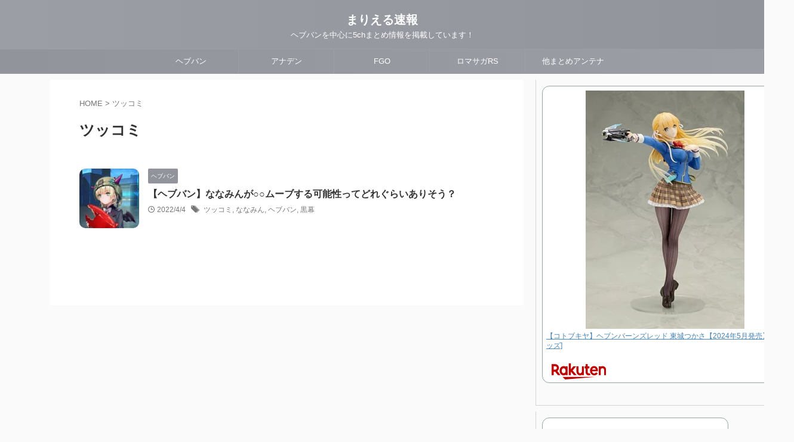

--- FILE ---
content_type: text/html; charset=UTF-8
request_url: https://mari-soku.com/tag/%E3%83%84%E3%83%83%E3%82%B3%E3%83%9F/
body_size: 12458
content:
<!DOCTYPE html>
<!--[if lt IE 7]>
<html class="ie6" lang="ja"> <![endif]-->
<!--[if IE 7]>
<html class="i7" lang="ja"> <![endif]-->
<!--[if IE 8]>
<html class="ie" lang="ja"> <![endif]-->
<!--[if gt IE 8]><!-->
<html lang="ja" class="s-navi-search-slide toc-style-default">
<!--<![endif]-->
<head prefix="og: http://ogp.me/ns# fb: http://ogp.me/ns/fb# article: http://ogp.me/ns/article#">
<!-- wexal_pst_init.js does not exist -->
<!-- engagement_delay.js does not exist -->
<!-- proxy.php does not exists -->
<link rel="dns-prefetch" href="//static.affiliate.rakuten.co.jp/">
<link rel="preconnect" href="//static.affiliate.rakuten.co.jp/">
<link rel="dns-prefetch" href="//hbb.afl.rakuten.co.jp/">
<link rel="dns-prefetch" href="//www.googletagmanager.com/">
<link rel="dns-prefetch" href="//pagead2.googlesyndication.com/">
<link rel="dns-prefetch" href="//ajax.googleapis.com/">
<link rel="dns-prefetch" href="//use.fontawesome.com/">
<link rel="dns-prefetch" href="//stats.wp.com/">
<!-- Global site tag (gtag.js) - Google Analytics -->
<script async src="https://www.googletagmanager.com/gtag/js?id=G-G9TSJ0R4GW"></script>
<script>
	  window.dataLayer = window.dataLayer || [];
	  function gtag(){dataLayer.push(arguments);}
	  gtag('js', new Date());

	  gtag('config', 'G-G9TSJ0R4GW');
	</script>
<meta charset="UTF-8">
<meta name="viewport" content="width=device-width,initial-scale=1.0,user-scalable=no,viewport-fit=cover">
<meta name="format-detection" content="telephone=no">
<meta name="referrer" content="no-referrer-when-downgrade"/>
<link rel="stylesheet" href="https://use.fontawesome.com/releases/v5.15.2/css/all.css" integrity="sha384-vSIIfh2YWi9wW0r9iZe7RJPrKwp6bG+s9QZMoITbCckVJqGCCRhc+ccxNcdpHuYu" crossorigin="anonymous">
<link rel="alternate" type="application/rss+xml" title="まりえる速報 RSS Feed" href="https://mari-soku.com/feed/"/>
<link rel="pingback" href="https://mari-soku.com/xmlrpc.php">
<!--[if lt IE 9]>
		<script src="https://mari-soku.com/wp-content/themes/affinger/js/html5shiv.js"></script>
		<![endif]-->
<meta name='robots' content='max-image-preview:large'/>
<title>ツッコミ - まりえる速報</title>
<link rel='dns-prefetch' href='//ajax.googleapis.com'/>
<link rel='dns-prefetch' href='//s.w.org'/>
<link rel='dns-prefetch' href='//pagead2.googlesyndication.com'/>
<link rel='stylesheet' id='wp-block-library-css' href='https://mari-soku.com/wp-includes/css/dist/block-library/style.min.css?ver=5.8.3' type='text/css' media='all'/>
<style id='wp-block-library-inline-css' type='text/css'>
.has-text-align-justify{text-align:justify;}
</style>
<link rel='stylesheet' id='mediaelement-css' href='https://mari-soku.com/wp-includes/js/mediaelement/mediaelementplayer-legacy.min.css?ver=4.2.16' type='text/css' media='all'/>
<link rel='stylesheet' id='wp-mediaelement-css' href='https://mari-soku.com/wp-includes/js/mediaelement/wp-mediaelement.min.css?ver=5.8.3' type='text/css' media='all'/>
<link rel='stylesheet' id='quads-style-css-css' href='https://mari-soku.com/wp-content/plugins/quick-adsense-reloaded/includes/gutenberg/dist/blocks.style.build.css?ver=2.0.48' type='text/css' media='all'/>
<link rel='stylesheet' id='rss-antenna-site.style-css' href='https://mari-soku.com/wp-content/plugins/rss-antenna-site/rss-antenna-site.css?ver=2.5.0' type='text/css' media='all'/>
<link rel='stylesheet' id='wp-ulike-css' href='https://mari-soku.com/wp-content/plugins/wp-ulike/assets/css/wp-ulike.min.css?ver=4.6.1' type='text/css' media='all'/>
<link rel='stylesheet' id='normalize-css' href='https://mari-soku.com/wp-content/themes/affinger/css/normalize.css?ver=1.5.9' type='text/css' media='all'/>
<link rel='stylesheet' id='st_svg-css' href='https://mari-soku.com/wp-content/themes/affinger/st_svg/style.css?ver=5.8.3' type='text/css' media='all'/>
<link rel='stylesheet' id='slick-css' href='https://mari-soku.com/wp-content/themes/affinger/vendor/slick/slick.css?ver=1.8.0' type='text/css' media='all'/>
<link rel='stylesheet' id='slick-theme-css' href='https://mari-soku.com/wp-content/themes/affinger/vendor/slick/slick-theme.css?ver=1.8.0' type='text/css' media='all'/>
<link rel='stylesheet' id='style-css' href='https://mari-soku.com/wp-content/themes/affinger/style.css?ver=5.8.3' type='text/css' media='all'/>
<link rel='stylesheet' id='child-style-css' href='https://mari-soku.com/wp-content/themes/affinger-child/style.css?ver=5.8.3' type='text/css' media='all'/>
<link rel='stylesheet' id='single-css' href='https://mari-soku.com/wp-content/themes/affinger/st-rankcss.php' type='text/css' media='all'/>
<link rel='stylesheet' id='st-themecss-css' href='https://mari-soku.com/wp-content/themes/affinger/st-themecss-loader.php?ver=5.8.3' type='text/css' media='all'/>
<link rel='stylesheet' id='jetpack_css-css' href='https://mari-soku.com/wp-content/plugins/jetpack/css/jetpack.css?ver=10.8.2' type='text/css' media='all'/>
<link rel='stylesheet' id='decent-comments-widget-css' href='https://mari-soku.com/wp-content/plugins/decent-comments/css/decent-comments-widget.css' type='text/css' media='all'/>
<style id='quads-styles-inline-css' type='text/css'>

    .quads-location ins.adsbygoogle {
        background: transparent !important;
    }
    
    .quads.quads_ad_container { display: grid; grid-template-columns: auto; grid-gap: 10px; padding: 10px; }
    .grid_image{animation: fadeIn 0.5s;-webkit-animation: fadeIn 0.5s;-moz-animation: fadeIn 0.5s;
        -o-animation: fadeIn 0.5s;-ms-animation: fadeIn 0.5s;}
    .quads-ad-label { font-size: 12px; text-align: center; color: #333;}
    .quads_click_impression { display: none;}
</style>
<script type='text/javascript' src='//ajax.googleapis.com/ajax/libs/jquery/1.11.3/jquery.min.js?ver=1.11.3' id='jquery-js'></script>
<link rel="alternate" type="application/json" href="https://mari-soku.com/wp-json/wp/v2/tags/2120"/><meta name="generator" content="Site Kit by Google 1.71.0"/><script type='text/javascript'>document.cookie = 'quads_browser_width='+screen.width;</script><style type='text/css'>img#wpstats{display:none}</style>
<meta name="google-site-verification" content="27Vlvx9698InEzRSmf3YkkpBKmoJ4dYMyOp_NV769c4"/>
<script data-ad-client="ca-pub-3674496069484138" async src="https://pagead2.googlesyndication.com/pagead/js/adsbygoogle.js"></script>
<!-- Google AdSense スニペット (Site Kit が追加) -->
<meta name="google-adsense-platform-account" content="ca-host-pub-2644536267352236">
<meta name="google-adsense-platform-domain" content="sitekit.withgoogle.com">
<!-- (ここまで) Google AdSense スニペット (Site Kit が追加) -->
<!-- Google AdSense スニペット (Site Kit が追加) -->
<script async="async" src="https://pagead2.googlesyndication.com/pagead/js/adsbygoogle.js?client=ca-pub-3674496069484138" crossorigin="anonymous" type="text/javascript"></script>
<!-- (ここまで) Google AdSense スニペット (Site Kit が追加) -->
<link rel="icon" href="https://mari-soku.com/wp-content/uploads/2020/11/cropped-1022aa1-6-32x32.jpg" sizes="32x32"/>
<link rel="icon" href="https://mari-soku.com/wp-content/uploads/2020/11/cropped-1022aa1-6-192x192.jpg" sizes="192x192"/>
<link rel="apple-touch-icon" href="https://mari-soku.com/wp-content/uploads/2020/11/cropped-1022aa1-6-180x180.jpg"/>
<meta name="msapplication-TileImage" content="https://mari-soku.com/wp-content/uploads/2020/11/cropped-1022aa1-6-270x270.jpg"/>
<style type="text/css" id="wp-custom-css">
			/* PVランキング */
.sga-ranking-list{
	margin-bottom: 0.2em;
	list-style:none;
	margin-left: -0.5em;
}
.sga-ranking-list > a:first-child {
	display: block;
	float: right;
	width: calc(100% - 60px - 1em);
	margin-top: 0.2em;
}
.ranking-img {
	display: block;
	float: left;
}
.ranking-img > img {
	border: 0.3em solid #cccccc;
	border-radius: 50%;
	width: 60px;
	height: 60px;
}
.sga-ranking-list::after {
	display: block;
	content: "";
	clear: both;
}		</style>
<!-- ## NXS/OG ## --><!-- ## NXSOGTAGS ## --><!-- ## NXS/OG ## -->
<!-- OGP -->
<meta property="og:type" content="website">
<meta property="og:title" content="まりえる速報">
<meta property="og:url" content="https://mari-soku.com">
<meta property="og:description" content="ヘブバンを中心に5chまとめ情報を掲載しています！">
<meta property="og:site_name" content="まりえる速報">
<meta property="og:image" content="https://mari-soku.com/wp-content/themes/affinger/images/no-img.png">
<meta name="twitter:card" content="summary_large_image">
<meta name="twitter:site" content="@mari_soku">
<meta name="twitter:title" content="まりえる速報">
<meta name="twitter:description" content="ヘブバンを中心に5chまとめ情報を掲載しています！">
<meta name="twitter:image" content="https://mari-soku.com/wp-content/themes/affinger/images/no-img.png">
<!-- /OGP -->
<script>
		jQuery(function(){
		jQuery('.entry-content a[href^=http]')
			.not('[href*="'+location.hostname+'"]')
			.attr({target:"_blank"})
		;})
	</script>
<script>
	(function (window, document, $, undefined) {
		'use strict';

		var SlideBox = (function () {
			/**
			 * @param $element
			 *
			 * @constructor
			 */
			function SlideBox($element) {
				this._$element = $element;
			}

			SlideBox.prototype.$content = function () {
				return this._$element.find('[data-st-slidebox-content]');
			};

			SlideBox.prototype.$toggle = function () {
				return this._$element.find('[data-st-slidebox-toggle]');
			};

			SlideBox.prototype.$icon = function () {
				return this._$element.find('[data-st-slidebox-icon]');
			};

			SlideBox.prototype.$text = function () {
				return this._$element.find('[data-st-slidebox-text]');
			};

			SlideBox.prototype.is_expanded = function () {
				return !!(this._$element.filter('[data-st-slidebox-expanded="true"]').length);
			};

			SlideBox.prototype.expand = function () {
				var self = this;

				this.$content().slideDown()
					.promise()
					.then(function () {
						var $icon = self.$icon();
						var $text = self.$text();

						$icon.removeClass($icon.attr('data-st-slidebox-icon-collapsed'))
							.addClass($icon.attr('data-st-slidebox-icon-expanded'))

						$text.text($text.attr('data-st-slidebox-text-expanded'))

						self._$element.removeClass('is-collapsed')
							.addClass('is-expanded');

						self._$element.attr('data-st-slidebox-expanded', 'true');
					});
			};

			SlideBox.prototype.collapse = function () {
				var self = this;

				this.$content().slideUp()
					.promise()
					.then(function () {
						var $icon = self.$icon();
						var $text = self.$text();

						$icon.removeClass($icon.attr('data-st-slidebox-icon-expanded'))
							.addClass($icon.attr('data-st-slidebox-icon-collapsed'))

						$text.text($text.attr('data-st-slidebox-text-collapsed'))

						self._$element.removeClass('is-expanded')
							.addClass('is-collapsed');

						self._$element.attr('data-st-slidebox-expanded', 'false');
					});
			};

			SlideBox.prototype.toggle = function () {
				if (this.is_expanded()) {
					this.collapse();
				} else {
					this.expand();
				}
			};

			SlideBox.prototype.add_event_listeners = function () {
				var self = this;

				this.$toggle().on('click', function (event) {
					self.toggle();
				});
			};

			SlideBox.prototype.initialize = function () {
				this.add_event_listeners();
			};

			return SlideBox;
		}());

		function on_ready() {
			var slideBoxes = [];

			$('[data-st-slidebox]').each(function () {
				var $element = $(this);
				var slideBox = new SlideBox($element);

				slideBoxes.push(slideBox);

				slideBox.initialize();
			});

			return slideBoxes;
		}

		$(on_ready);
	}(window, window.document, jQuery));
</script>
<script>
		jQuery(function(){
		jQuery('.post h2:not([class^="is-style-st-heading-custom-"]):not([class*=" is-style-st-heading-custom-"]):not(.st-css-no2) , .h2modoki').wrapInner('<span class="st-dash-design"></span>');
		})
	</script>
<script>
	jQuery(function(){
		jQuery("#toc_container:not(:has(ul ul))").addClass("only-toc");
		jQuery(".st-ac-box ul:has(.cat-item)").each(function(){
			jQuery(this).addClass("st-ac-cat");
		});
	});
</script>
<script>
	jQuery(function(){
						jQuery('.st-star').parent('.rankh4').css('padding-bottom','5px'); // スターがある場合のランキング見出し調整
	});
</script>
<script>
		$(function() {
			$('.is-style-st-paragraph-kaiwa').wrapInner('<span class="st-paragraph-kaiwa-text">');
		});
	</script>
<script>
		$(function() {
			$('.is-style-st-paragraph-kaiwa-b').wrapInner('<span class="st-paragraph-kaiwa-text">');
		});
	</script>
<script>
	/* 段落スタイルを調整 */
	$(function() {
		$( '[class^="is-style-st-paragraph-"],[class*=" is-style-st-paragraph-"]' ).wrapInner( '<span class="st-noflex"></span>' );
	});
</script>
<!--ココから↓は Google Tag Manager のコードです糸数-->
<script>(function(w,d,s,l,i){w[l]=w[l]||[];w[l].push({'gtm.start':
new Date().getTime(),event:'gtm.js'});var f=d.getElementsByTagName(s)[0],
j=d.createElement(s),dl=l!='dataLayer'?'&l='+l:'';j.async=true;j.src=
'https://www.googletagmanager.com/gtm.js?id='+i+dl;f.parentNode.insertBefore(j,f);
})(window,document,'script','dataLayer','GTM-WSKSBBG');</script>
<!--ココまでが End Google Tag Manager のコードです-->
</head>
<body class="archive tag tag-2120 not-front-page">
<!--ココから↓は Google Tag Manager (noscript) のコードです糸数-->
<noscript><iframe src="https://www.googletagmanager.com/ns.html?id=GTM-WSKSBBG" height="0" width="0" style="display:none;visibility:hidden"></iframe></noscript>
<!--ココまでが End Google Tag Manager (noscript) のコードです糸数-->
<div id="st-ami">
<div id="wrapper" class="">
<div id="wrapper-in">
<header id="st-headwide">
<div id="header-full">
<div id="headbox-bg">
<div id="headbox">
<nav id="s-navi" class="pcnone" data-st-nav data-st-nav-type="tracked">
<dl class="acordion is-active" data-st-nav-primary>
<dt class="trigger">
<p class="acordion_button"><span class="op op-menu has-text"><i class="st-fa st-svg-menu"></i></span></p>
<p class="acordion_button acordion_button_search"><span class="op op-search"><i class="st-fa st-svg-search_s op-search-close"></i></span></p>
<div id="st-mobile-logo"></div>
<!-- 追加メニュー -->
<!-- 追加メニュー2 -->
</dt>
<dd class="acordion_tree">
<div class="acordion_tree_content">
<div class="st-ac-box">
<div id="st_custom_html_widget-26" class="widget_text st-widgets-box ac-widgets-top widget_st_custom_html_widget">
<div class="textwidget custom-html-widget">
<h2>MENU</h2>	</div>
</div>
</div>
<div class="menu-%e3%82%b9%e3%83%9e%e3%83%bc%e3%83%88%e3%83%95%e3%82%a9%e3%83%b3%e7%94%a8%e3%82%b9%e3%83%a9%e3%82%a4%e3%83%89%e3%83%a1%e3%83%8b%e3%83%a5%e3%83%bc-container"><ul id="menu-%e3%82%b9%e3%83%9e%e3%83%bc%e3%83%88%e3%83%95%e3%82%a9%e3%83%b3%e7%94%a8%e3%82%b9%e3%83%a9%e3%82%a4%e3%83%89%e3%83%a1%e3%83%8b%e3%83%a5%e3%83%bc" class="menu"><li id="menu-item-9328" class="menu-item menu-item-type-taxonomy menu-item-object-category menu-item-9328"><a href="https://mari-soku.com/category/heaven-burns-red/"><span class="menu-item-label">ヘブバン</span></a></li>
<li id="menu-item-8382" class="menu-item menu-item-type-taxonomy menu-item-object-category menu-item-8382"><a href="https://mari-soku.com/category/another-eden/"><span class="menu-item-label">アナデン</span></a></li>
<li id="menu-item-11110" class="menu-item menu-item-type-taxonomy menu-item-object-category menu-item-11110"><a href="https://mari-soku.com/category/fate-grand-order/"><span class="menu-item-label">FGO</span></a></li>
<li id="menu-item-11061" class="menu-item menu-item-type-taxonomy menu-item-object-category menu-item-11061"><a href="https://mari-soku.com/category/romancing-saga-rs/"><span class="menu-item-label">ロマサガRS</span></a></li>
<li id="menu-item-12002" class="menu-item menu-item-type-post_type menu-item-object-page menu-item-has-children menu-item-12002"><a href="https://mari-soku.com/matomeantena/"><span class="menu-item-label">他まとめアンテナ</span></a>
<ul class="sub-menu">
<li id="menu-item-8595" class="menu-item menu-item-type-post_type menu-item-object-page menu-item-8595"><a href="https://mari-soku.com/matomeantena/okutora/"><span class="menu-item-label">オクトラ</span></a></li>
<li id="menu-item-12007" class="menu-item menu-item-type-post_type menu-item-object-page menu-item-12007"><a href="https://mari-soku.com/matomeantena/umamusume/"><span class="menu-item-label">ウマ娘</span></a></li>
<li id="menu-item-8592" class="menu-item menu-item-type-post_type menu-item-object-page menu-item-8592"><a href="https://mari-soku.com/matomeantena/guraburu/"><span class="menu-item-label">グラブル</span></a></li>
<li id="menu-item-12006" class="menu-item menu-item-type-post_type menu-item-object-page menu-item-12006"><a href="https://mari-soku.com/matomeantena/pazudora/"><span class="menu-item-label">パズドラ</span></a></li>
<li id="menu-item-8594" class="menu-item menu-item-type-post_type menu-item-object-page menu-item-8594"><a href="https://mari-soku.com/matomeantena/purikoner/"><span class="menu-item-label">プリコネR</span></a></li>
<li id="menu-item-12005" class="menu-item menu-item-type-post_type menu-item-object-page menu-item-12005"><a href="https://mari-soku.com/matomeantena/monsuto/"><span class="menu-item-label">モンスト</span></a></li>
<li id="menu-item-8829" class="menu-item menu-item-type-post_type menu-item-object-page menu-item-8829"><a href="https://mari-soku.com/matomeantena/dqwalk/"><span class="menu-item-label">DQウォーク</span></a></li>
<li id="menu-item-12004" class="menu-item menu-item-type-post_type menu-item-object-page menu-item-12004"><a href="https://mari-soku.com/matomeantena/genshin/"><span class="menu-item-label">原神</span></a></li>
<li id="menu-item-12003" class="menu-item menu-item-type-post_type menu-item-object-page menu-item-12003"><a href="https://mari-soku.com/matomeantena/kankore/"><span class="menu-item-label">艦これ</span></a></li>
</ul>
</li>
</ul></div>	<div class="clear"></div>
<div class="st-ac-box st-ac-box-bottom">
<div id="authorst_widget-3" class="st-widgets-box ac-widgets-bottom widget_authorst_widget"><div class="st-author-box st-author-master">
<div class="st-author-profile">
<div class="st-author-profile-header-card"><img class="st-profile-header" src="https://mari-soku.com/wp-content/uploads/2021/08/screenshot_20210825-0512111691179595198619571.jpg" width="780" height="390" alt="まりえる速報"></div>
<div class="st-author-profile-avatar">
<img src="https://mari-soku.com/wp-content/uploads/2021/11/アイコン.jpg" width="150px" height="150px">
</div>
<div class="post st-author-profile-content">
<p class="st-author-nickname">まりえる速報</p>
<p class="st-author-description">アナデン・ヘブバンの5ch・twitter・YouTubeなどのまとめ情報の発信をしております！待望のESマリエルが来てくれて大歓喜！次はP4コラボ待ってます！</p>
<div class="sns">
<ul class="profile-sns clearfix">
<li class="twitter"><a rel="nofollow noreferrer noopener" href="https://twitter.com/mari_soku" target="_blank"><i class="st-fa st-svg-twitter" aria-hidden="true"></i></a></li>
<li class="author-homepage"><a rel="nofollow noreferrer noopener" href="http://mari-soku.com" target="_blank"><i class="st-fa st-svg-home" aria-hidden="true"></i></a></li>
</ul>
</div>
</div>
</div>
</div></div><div id="form2_widget-2" class="st-widgets-box ac-widgets-bottom widget_form2_widget"><a class="st-originallink" href="https://mari-soku.com/" style="color:  !important;">
<div class="st-originalbtn" style="background-color: #1e73be !important;">
<div class="st-originalbtn-l"><span class="btnwebfont"><i class="st-fa st-svg-pencil-square-o" aria-hidden="true"></i></span></div>
<div class="st-originalbtn-r"><span class="originalbtn-bold">ホームに戻る</span></div>
</div>
</a></div>	</div>
</div>
</dd>
<dd class="acordion_search">
<div class="acordion_search_content">
<div id="st-custom-search-2" class="st-widgets-box search-widgets-top widget_st-custom-search">
<div class="st-custom-search-box st-custom-search-box-vertical st-custom-search-box-tpl-default st-custom-search-box-cat-flat">
<form class="cs-form" method="get" action="https://mari-soku.com">
<div class="cs-text">
<input class="cs-text-input s" type="search" placeholder="" name="s" value="">
</div>
<div class="cs-cat cs-term">
<div class="cs-cat-list cs-term-list">
<div class="cs-cat-item cs-term-item">
<label class="cs-cat-label cs-term-label">
<input class="cs-cat-checkbox cs-term-checkbox" type="checkbox" name="st_cs_cats[]" value="1">
<span class="cs-cat-name cs-term-name">アナデン</span>
</label>
</div>
<div class="cs-cat-item cs-term-item">
<label class="cs-cat-label cs-term-label">
<input class="cs-cat-checkbox cs-term-checkbox" type="checkbox" name="st_cs_cats[]" value="258">
<span class="cs-cat-name cs-term-name">FGO</span>
</label>
</div>
<div class="cs-cat-item cs-term-item">
<label class="cs-cat-label cs-term-label">
<input class="cs-cat-checkbox cs-term-checkbox" type="checkbox" name="st_cs_cats[]" value="327">
<span class="cs-cat-name cs-term-name">ヘブバン</span>
</label>
</div>
<div class="cs-cat-item cs-term-item">
<label class="cs-cat-label cs-term-label">
<input class="cs-cat-checkbox cs-term-checkbox" type="checkbox" name="st_cs_cats[]" value="427">
<span class="cs-cat-name cs-term-name">ロマサガRS</span>
</label>
</div>
<div class="cs-cat-item cs-term-item">
<label class="cs-cat-label cs-term-label">
<input class="cs-cat-checkbox cs-term-checkbox" type="checkbox" name="st_cs_cats[]" value="2724">
<span class="cs-cat-name cs-term-name">エコマナ</span>
</label>
</div>
<div class="cs-cat-item cs-term-item">
<label class="cs-cat-label cs-term-label">
<input class="cs-cat-checkbox cs-term-checkbox" type="checkbox" name="st_cs_cats[]" value="2056">
<span class="cs-cat-name cs-term-name">シンクロ</span>
</label>
</div>
</div>
</div>
<div class="cs-operators">
<div class="cs-operator-list">
<div class="cs-operator-item">
<label class="cs-operator-label">
<input class="cs-operator-radio" type="radio" name="st_cs_op" value="and" checked='checked'>
<span class="cs-tag-name cs-term-name">AND</span>
</label>
</div>
<div class="cs-operator-item">
<label class="cs-operator-label">
<input class="cs-operator-radio" type="radio" name="st_cs_op" value="or">
<span class="cs-tag-name cs-term-name">OR</span>
</label>
</div>
</div>
</div>
<button class="cs-search-button" type="submit">
検索
</button>
<input type="hidden" name="st_cs" value="1">
</form>
</div>
</div>
</div>
</dd>
</dl>
</nav>
<div id="header-l">
<div id="st-text-logo">
<!-- ロゴ又はブログ名 -->
<p class="sitename sitenametop"><a href="https://mari-soku.com/">
まりえる速報 </a></p>
<!-- ロゴ又はブログ名ここまで -->
<!-- キャプション -->
<p class="descr">
ヘブバンを中心に5chまとめ情報を掲載しています！	</p>
</div>
</div><!-- /#header-l -->
<div id="header-r" class="smanone">
</div><!-- /#header-r -->
</div><!-- /#headbox -->
</div><!-- /#headbox-bg clearfix -->
<div id="gazou-wide">
<div id="st-menubox">
<div id="st-menuwide">
<nav class="smanone clearfix"><ul id="menu-%e3%82%b9%e3%83%9e%e3%83%bc%e3%83%88%e3%83%95%e3%82%a9%e3%83%b3%e7%94%a8%e3%82%b9%e3%83%a9%e3%82%a4%e3%83%89%e3%83%a1%e3%83%8b%e3%83%a5%e3%83%bc-1" class="menu"><li class="menu-item menu-item-type-taxonomy menu-item-object-category menu-item-9328"><a href="https://mari-soku.com/category/heaven-burns-red/">ヘブバン</a></li>
<li class="menu-item menu-item-type-taxonomy menu-item-object-category menu-item-8382"><a href="https://mari-soku.com/category/another-eden/">アナデン</a></li>
<li class="menu-item menu-item-type-taxonomy menu-item-object-category menu-item-11110"><a href="https://mari-soku.com/category/fate-grand-order/">FGO</a></li>
<li class="menu-item menu-item-type-taxonomy menu-item-object-category menu-item-11061"><a href="https://mari-soku.com/category/romancing-saga-rs/">ロマサガRS</a></li>
<li class="menu-item menu-item-type-post_type menu-item-object-page menu-item-has-children menu-item-12002"><a href="https://mari-soku.com/matomeantena/">他まとめアンテナ</a>
<ul class="sub-menu">
<li class="menu-item menu-item-type-post_type menu-item-object-page menu-item-8595"><a href="https://mari-soku.com/matomeantena/okutora/">オクトラ</a></li>
<li class="menu-item menu-item-type-post_type menu-item-object-page menu-item-12007"><a href="https://mari-soku.com/matomeantena/umamusume/">ウマ娘</a></li>
<li class="menu-item menu-item-type-post_type menu-item-object-page menu-item-8592"><a href="https://mari-soku.com/matomeantena/guraburu/">グラブル</a></li>
<li class="menu-item menu-item-type-post_type menu-item-object-page menu-item-12006"><a href="https://mari-soku.com/matomeantena/pazudora/">パズドラ</a></li>
<li class="menu-item menu-item-type-post_type menu-item-object-page menu-item-8594"><a href="https://mari-soku.com/matomeantena/purikoner/">プリコネR</a></li>
<li class="menu-item menu-item-type-post_type menu-item-object-page menu-item-12005"><a href="https://mari-soku.com/matomeantena/monsuto/">モンスト</a></li>
<li class="menu-item menu-item-type-post_type menu-item-object-page menu-item-8829"><a href="https://mari-soku.com/matomeantena/dqwalk/">DQウォーク</a></li>
<li class="menu-item menu-item-type-post_type menu-item-object-page menu-item-12004"><a href="https://mari-soku.com/matomeantena/genshin/">原神</a></li>
<li class="menu-item menu-item-type-post_type menu-item-object-page menu-item-12003"><a href="https://mari-soku.com/matomeantena/kankore/">艦これ</a></li>
</ul>
</li>
</ul></nav>	</div>
</div>
<div id="st-headerbox">
<div id="st-header">
</div>
</div>
</div>
</div><!-- #header-full -->
</header>
<div id="content-w">
<div id="content" class="clearfix">
<div id="contentInner">
<main>
<article>
<!--ぱんくず -->
<div id="breadcrumb">
<ol>
<li><a href="https://mari-soku.com"><span>HOME</span></a> > </li>
<li>ツッコミ</li>
</ol>
</div>
<!--/ ぱんくず -->
<!--ループ開始-->
<div class="post">
<h1 class="entry-title">
ツッコミ	</h1>
</div><!-- /post -->
<aside>
<div class="kanren ">
<dl class="clearfix">
<dt><a href="https://mari-soku.com/%e3%80%90%e3%83%98%e3%83%96%e3%83%90%e3%83%b3%e3%80%91%e3%81%aa%e3%81%aa%e3%81%bf%e3%82%93%e3%81%8c%e2%97%8b%e2%97%8b%e3%83%a0%e3%83%bc%e3%83%96%e3%81%99%e3%82%8b%e5%8f%af%e8%83%bd%e6%80%a7%e3%81%a3/">
<img width="150" height="150" src="https://mari-soku.com/wp-content/uploads/2022/03/RkKqalq-150x150.jpeg" class="attachment-st_thumb150 size-st_thumb150 wp-post-image" alt="" srcset="https://mari-soku.com/wp-content/uploads/2022/03/RkKqalq-150x150.jpeg 150w, https://mari-soku.com/wp-content/uploads/2022/03/RkKqalq-100x100.jpeg 100w" sizes="(max-width: 150px) 100vw, 150px"/>	</a></dt>
<dd>
<p class="st-catgroup itiran-category">
<a href="https://mari-soku.com/category/heaven-burns-red/" title="View all posts in ヘブバン" rel="category tag"><span class="catname st-catid327">ヘブバン</span></a>	</p>
<h3><a href="https://mari-soku.com/%e3%80%90%e3%83%98%e3%83%96%e3%83%90%e3%83%b3%e3%80%91%e3%81%aa%e3%81%aa%e3%81%bf%e3%82%93%e3%81%8c%e2%97%8b%e2%97%8b%e3%83%a0%e3%83%bc%e3%83%96%e3%81%99%e3%82%8b%e5%8f%af%e8%83%bd%e6%80%a7%e3%81%a3/">
【ヘブバン】ななみんが○○ムーブする可能性ってどれぐらいありそう？	</a></h3>
<div class="blog_info">
<p>
<i class="st-fa st-svg-clock-o"></i>2022/4/4	&nbsp;<span class="pcone">
<i class="st-fa st-svg-tags"></i>&nbsp;<a href="https://mari-soku.com/tag/%e3%83%84%e3%83%83%e3%82%b3%e3%83%9f/" rel="tag">ツッコミ</a>, <a href="https://mari-soku.com/tag/%e3%81%aa%e3%81%aa%e3%81%bf%e3%82%93/" rel="tag">ななみん</a>, <a href="https://mari-soku.com/tag/%e3%83%98%e3%83%96%e3%83%90%e3%83%b3/" rel="tag">ヘブバン</a>, <a href="https://mari-soku.com/tag/%e9%bb%92%e5%b9%95/" rel="tag">黒幕</a>	</span></p>
</div>
<div class="st-excerpt smanone">
</div>
</dd>
</dl>
</div>
<div class="st-pagelink">
<div class="st-pagelink-in">
</div>
</div>
</aside>
</article>
</main>
</div>
<!-- /#contentInner -->
<div id="side">
<aside>
<div id="mybox">
<div id="st_custom_html_widget-57" class="widget_text side-widgets widget_st_custom_html_widget">
<div class="textwidget custom-html-widget">
<table border="0" cellpadding="0" cellspacing="0"><tr><td><div style="border:1px solid #95A5A6;border-radius:.75rem;background-color:#FFFFFF;width:410px;margin:0px;padding:5px 0;text-align:center;overflow:hidden;"><a href="https://hb.afl.rakuten.co.jp/ichiba/3a12f69e.06dad8d5.3a12f69f.77f8d43d/_RTLink89411?pc=https%3A%2F%2Fitem.rakuten.co.jp%2Fneowing-r%2Fneogds-706876%2F&link_type=picttext&ut=[base64]" target="_blank" rel="nofollow sponsored noopener noreferrer" style="word-wrap:break-word;"><img src="https://hbb.afl.rakuten.co.jp/hgb/3a12f69e.06dad8d5.3a12f69f.77f8d43d/?me_id=1220950&item_id=15097591&pc=https%3A%2F%2Fthumbnail.image.rakuten.co.jp%2F%400_mall%2Fneowing-r%2Fcabinet%2Fitem_img_1827%2Fneogds-706876.jpg%3F_ex%3D400x400&s=400x400&t=picttext" border="0" style="margin:2px" alt="" title=""></a><p style="font-size:12px;line-height:1.4em;text-align:left;margin:0px;padding:2px 6px;word-wrap:break-word"><a href="https://hb.afl.rakuten.co.jp/ichiba/3a12f69e.06dad8d5.3a12f69f.77f8d43d/_RTLink89411?pc=https%3A%2F%2Fitem.rakuten.co.jp%2Fneowing-r%2Fneogds-706876%2F&link_type=picttext&ut=[base64]" target="_blank" rel="nofollow sponsored noopener noreferrer" style="word-wrap:break-word;">【コトブキヤ】ヘブンバーンズレッド 東城つかさ【2024年5月発売】[グッズ]</a></p><div style="margin:15px;"><a href="https://hb.afl.rakuten.co.jp/ichiba/3a12f69e.06dad8d5.3a12f69f.77f8d43d/_RTLink89411?pc=https%3A%2F%2Fitem.rakuten.co.jp%2Fneowing-r%2Fneogds-706876%2F&link_type=picttext&ut=[base64]" target="_blank" rel="nofollow sponsored noopener noreferrer" style="word-wrap:break-word;"><img src="https://static.affiliate.rakuten.co.jp/makelink/rl.svg" style="float:left;max-height:27px;width:auto;margin-top:5px"></a><a href="https://hb.afl.rakuten.co.jp/ichiba/3a12f69e.06dad8d5.3a12f69f.77f8d43d/_RTLink89411?pc=https%3A%2F%2Fitem.rakuten.co.jp%2Fneowing-r%2Fneogds-706876%2F%3Fscid%3Daf_pc_bbtn&link_type=picttext&ut=[base64]" target="_blank" rel="nofollow sponsored noopener noreferrer" style="word-wrap:break-word;"></a></div></div><br><p style="color:#000000;font-size:12px;line-height:1.4em;margin:5px;word-wrap:break-word"></p></td></tr></table>	</div>
</div>
<div id="st_custom_html_widget-58" class="widget_text side-widgets widget_st_custom_html_widget">
<div class="textwidget custom-html-widget">
<table border="0" cellpadding="0" cellspacing="0"><tr><td><div style="border:1px solid #95A5A6;border-radius:.75rem;background-color:#FFFFFF;width:310px;margin:0px;padding:5px 0;text-align:center;overflow:hidden;"><a href="https://hb.afl.rakuten.co.jp/ichiba/34a7a7d1.fc66ca84.34a7a7d2.d9372751/?pc=https%3A%2F%2Fitem.rakuten.co.jp%2Fposthobby%2F4580736409996%2F&link_type=picttext&ut=[base64]" target="_blank" rel="nofollow sponsored noopener noreferrer" style="word-wrap:break-word;"><img src="https://hbb.afl.rakuten.co.jp/hgb/34a7a7d1.fc66ca84.34a7a7d2.d9372751/?me_id=1255905&item_id=10224217&pc=https%3A%2F%2Fthumbnail.image.rakuten.co.jp%2F%400_mall%2Fposthobby%2Fcabinet%2Fpp89%2F4580736409996.jpg%3F_ex%3D300x300&s=300x300&t=picttext" border="0" style="margin:2px" alt="" title=""></a><p style="font-size:12px;line-height:1.4em;text-align:left;margin:0px;padding:2px 6px;word-wrap:break-word"><a href="https://hb.afl.rakuten.co.jp/ichiba/34a7a7d1.fc66ca84.34a7a7d2.d9372751/?pc=https%3A%2F%2Fitem.rakuten.co.jp%2Fposthobby%2F4580736409996%2F&link_type=picttext&ut=[base64]" target="_blank" rel="nofollow sponsored noopener noreferrer" style="word-wrap:break-word;">【5月予約】フリュー 1/7 逢川めぐみ 「ヘブンバーンズレッド」より フィギュア AMU-FNX999</a></p><div style="margin:15px;"><a href="https://hb.afl.rakuten.co.jp/ichiba/34a7a7d1.fc66ca84.34a7a7d2.d9372751/?pc=https%3A%2F%2Fitem.rakuten.co.jp%2Fposthobby%2F4580736409996%2F&link_type=picttext&ut=[base64]" target="_blank" rel="nofollow sponsored noopener" style="word-wrap:break-word;"><img src="https://static.affiliate.rakuten.co.jp/makelink/rl.svg" style="float:left;max-height:27px;width:auto;margin-top:5px"></a><a href="https://hb.afl.rakuten.co.jp/ichiba/34a7a7d1.fc66ca84.34a7a7d2.d9372751/?pc=https%3A%2F%2Fitem.rakuten.co.jp%2Fposthobby%2F4580736409996%2F%3Fscid%3Daf_pc_bbtn&link_type=picttext&ut=[base64]" target="_blank" rel="nofollow sponsored noopener noreferrer" style="word-wrap:break-word;"><div style="float:right;width:50%;height:32px;background-color:#bf0000;color:#fff!important;font-size:14px;font-weight:500;line-height:32px;margin-left:1px;padding: 0 12px;border-radius:16px;cursor:pointer;text-align:center;"> 楽天で購入 </div></a></div></div><br><p style="color:#000000;font-size:12px;line-height:1.4em;margin:5px;word-wrap:break-word"></p></td></tr></table>	</div>
</div>
<div id="st_custom_html_widget-53" class="widget_text side-widgets widget_st_custom_html_widget">
<div class="textwidget custom-html-widget">
<table border="0" cellpadding="0" cellspacing="0"><tr><td><div style="border:1px solid #95a5a6;border-radius:.75rem;background-color:#FFFFFF;width:310px;margin:0px;padding:5px 0;text-align:center;overflow:hidden;"><a href="https://hb.afl.rakuten.co.jp/ichiba/2d863fff.c1e76dc0.2d864000.96ca68c5/?pc=https%3A%2F%2Fitem.rakuten.co.jp%2Fmediaworldkaitoriworld%2F13916508000%2F&link_type=picttext&ut=[base64]" target="_blank" rel="nofollow sponsored noopener noreferrer" style="word-wrap:break-word;"><img src="https://hbb.afl.rakuten.co.jp/hgb/2d863fff.c1e76dc0.2d864000.96ca68c5/?me_id=1333404&item_id=10416939&pc=https%3A%2F%2Fthumbnail.image.rakuten.co.jp%2F%400_mall%2Fmediaworldkaitoriworld%2Fcabinet%2F1391%2F6%2Fcg13916508.jpg%3F_ex%3D300x300&s=300x300&t=picttext" border="0" style="margin:2px" alt="" title=""></a><p style="font-size:12px;line-height:1.4em;text-align:left;margin:0px;padding:2px 6px;word-wrap:break-word"><a href="https://hb.afl.rakuten.co.jp/ichiba/2d863fff.c1e76dc0.2d864000.96ca68c5/?pc=https%3A%2F%2Fitem.rakuten.co.jp%2Fmediaworldkaitoriworld%2F13916508000%2F&link_type=picttext&ut=[base64]" target="_blank" rel="nofollow sponsored noopener noreferrer" style="word-wrap:break-word;">【予約前日発送】[BOX][TCG]ヴァイスシュヴァルツ ブースターパック ヘブンバーンズレッド(16パック)(20230210)</a></p><div style="margin:15px;"><a href="https://hb.afl.rakuten.co.jp/ichiba/2d863fff.c1e76dc0.2d864000.96ca68c5/?pc=https%3A%2F%2Fitem.rakuten.co.jp%2Fmediaworldkaitoriworld%2F13916508000%2F&link_type=picttext&ut=[base64]" target="_blank" rel="nofollow sponsored noopener noreferrer" style="word-wrap:break-word;"><img src="https://static.affiliate.rakuten.co.jp/makelink/rl.svg" style="float:left;max-height:27px;width:auto;margin-top:5px"></a><a href="https://hb.afl.rakuten.co.jp/ichiba/2d863fff.c1e76dc0.2d864000.96ca68c5/?pc=https%3A%2F%2Fitem.rakuten.co.jp%2Fmediaworldkaitoriworld%2F13916508000%2F%3Fscid%3Daf_pc_bbtn&link_type=picttext&ut=[base64]" target="_blank" rel="nofollow sponsored noopener noreferrer" style="word-wrap:break-word;"><div style="float:right;width:50%;height:32px;background-color:#bf0000;color:#fff!important;font-size:14px;font-weight:500;line-height:32px;margin-left:1px;padding: 0 12px;border-radius:16px;cursor:pointer;text-align:center;">楽天で購入</div></a></div></div><br><p style="color:#000000;font-size:12px;line-height:1.4em;margin:5px;word-wrap:break-word"></p></td></tr></table>	</div>
</div>
<div id="search-3" class="side-widgets widget_search"><p class="st-widgets-title"><span>検索</span></p><div id="search" class="search-custom-d">
<form method="get" id="searchform" action="https://mari-soku.com/">
<label class="hidden" for="s">
</label>
<input type="text" placeholder="" value="" name="s" id="s"/>
<input type="submit" value="&#xf002;" class="st-fa" id="searchsubmit"/>
</form>
</div>
<!-- /stinger -->
</div><div id="archives-2" class="side-widgets widget_archive"><p class="st-widgets-title"><span>アーカイブ</span></p>	<label class="screen-reader-text" for="archives-dropdown-2">アーカイブ</label>
<select id="archives-dropdown-2" name="archive-dropdown">
<option value="">月を選択</option>
<option value='https://mari-soku.com/2024/07/'> 2024年7月 &nbsp;(4)</option>
<option value='https://mari-soku.com/2024/06/'> 2024年6月 &nbsp;(52)</option>
<option value='https://mari-soku.com/2024/05/'> 2024年5月 &nbsp;(3)</option>
<option value='https://mari-soku.com/2024/03/'> 2024年3月 &nbsp;(7)</option>
<option value='https://mari-soku.com/2024/02/'> 2024年2月 &nbsp;(19)</option>
<option value='https://mari-soku.com/2023/10/'> 2023年10月 &nbsp;(17)</option>
<option value='https://mari-soku.com/2023/09/'> 2023年9月 &nbsp;(34)</option>
<option value='https://mari-soku.com/2023/08/'> 2023年8月 &nbsp;(37)</option>
<option value='https://mari-soku.com/2023/07/'> 2023年7月 &nbsp;(15)</option>
<option value='https://mari-soku.com/2023/06/'> 2023年6月 &nbsp;(72)</option>
<option value='https://mari-soku.com/2023/05/'> 2023年5月 &nbsp;(203)</option>
<option value='https://mari-soku.com/2023/04/'> 2023年4月 &nbsp;(209)</option>
<option value='https://mari-soku.com/2023/03/'> 2023年3月 &nbsp;(192)</option>
<option value='https://mari-soku.com/2023/02/'> 2023年2月 &nbsp;(182)</option>
<option value='https://mari-soku.com/2023/01/'> 2023年1月 &nbsp;(216)</option>
<option value='https://mari-soku.com/2022/12/'> 2022年12月 &nbsp;(214)</option>
<option value='https://mari-soku.com/2022/11/'> 2022年11月 &nbsp;(191)</option>
<option value='https://mari-soku.com/2022/10/'> 2022年10月 &nbsp;(334)</option>
<option value='https://mari-soku.com/2022/09/'> 2022年9月 &nbsp;(490)</option>
<option value='https://mari-soku.com/2022/08/'> 2022年8月 &nbsp;(534)</option>
<option value='https://mari-soku.com/2022/07/'> 2022年7月 &nbsp;(587)</option>
<option value='https://mari-soku.com/2022/06/'> 2022年6月 &nbsp;(988)</option>
<option value='https://mari-soku.com/2022/05/'> 2022年5月 &nbsp;(1074)</option>
<option value='https://mari-soku.com/2022/04/'> 2022年4月 &nbsp;(1066)</option>
<option value='https://mari-soku.com/2022/03/'> 2022年3月 &nbsp;(792)</option>
<option value='https://mari-soku.com/2022/02/'> 2022年2月 &nbsp;(722)</option>
<option value='https://mari-soku.com/2022/01/'> 2022年1月 &nbsp;(441)</option>
<option value='https://mari-soku.com/2021/12/'> 2021年12月 &nbsp;(189)</option>
<option value='https://mari-soku.com/2021/11/'> 2021年11月 &nbsp;(128)</option>
<option value='https://mari-soku.com/2021/10/'> 2021年10月 &nbsp;(154)</option>
<option value='https://mari-soku.com/2021/09/'> 2021年9月 &nbsp;(131)</option>
<option value='https://mari-soku.com/2021/08/'> 2021年8月 &nbsp;(88)</option>
<option value='https://mari-soku.com/2021/07/'> 2021年7月 &nbsp;(59)</option>
<option value='https://mari-soku.com/2021/06/'> 2021年6月 &nbsp;(57)</option>
<option value='https://mari-soku.com/2021/05/'> 2021年5月 &nbsp;(93)</option>
<option value='https://mari-soku.com/2021/04/'> 2021年4月 &nbsp;(80)</option>
<option value='https://mari-soku.com/2021/03/'> 2021年3月 &nbsp;(65)</option>
<option value='https://mari-soku.com/2021/02/'> 2021年2月 &nbsp;(97)</option>
<option value='https://mari-soku.com/2021/01/'> 2021年1月 &nbsp;(138)</option>
<option value='https://mari-soku.com/2020/12/'> 2020年12月 &nbsp;(184)</option>
<option value='https://mari-soku.com/2020/11/'> 2020年11月 &nbsp;(114)</option>
<option value='https://mari-soku.com/2020/10/'> 2020年10月 &nbsp;(99)</option>
</select>
<script type="text/javascript">
/* <![CDATA[ */
(function() {
	var dropdown = document.getElementById( "archives-dropdown-2" );
	function onSelectChange() {
		if ( dropdown.options[ dropdown.selectedIndex ].value !== '' ) {
			document.location.href = this.options[ this.selectedIndex ].value;
		}
	}
	dropdown.onchange = onSelectChange;
})();
/* ]]> */
</script>
</div><div id="decent_comments_widget-6" class="side-widgets widget_decent_comments_widget"><p class="st-widgets-title"><span>＜総合＞最近のコメント</span></p><div class="decent-comments"><ul><li><div class="comment"><span class="comment-date"> 2026年1月16日 at 6:52 AM</span><span class="comment-link"> on <a href="https://mari-soku.com/%e3%80%90fgo%e3%80%91fgo%e3%82%92%e3%82%84%e3%82%8b%e3%81%aa%e3%82%89android%e3%81%ae%e3%82%b9%e3%83%9e%e3%83%9b%e3%81%af%e4%bd%95%e3%81%8c%e3%82%aa%e3%82%b9%e3%82%b9%e3%83%a1%ef%bc%9f/#comment-7350">【FGO】FGOをやるならAndroidのスマホは何がオススメ？</a></span><span class="comment-excerpt">このブログ記事はとても参考になりました！…</span></div></li><li><div class="comment"><span class="comment-date"> 2026年1月15日 at 7:59 PM</span><span class="comment-link"> on <a href="https://mari-soku.com/%e3%80%90fgo%e3%80%91fgo%e3%82%92%e3%82%84%e3%82%8b%e3%81%aa%e3%82%89android%e3%81%ae%e3%82%b9%e3%83%9e%e3%83%9b%e3%81%af%e4%bd%95%e3%81%8c%e3%82%aa%e3%82%b9%e3%82%b9%e3%83%a1%ef%bc%9f/#comment-7349">【FGO】FGOをやるならAndroidのスマホは何がオススメ？</a></span><span class="comment-excerpt">この情報がとても役に立った！FGOを楽し…</span></div></li><li><div class="comment"><span class="comment-date"> 2026年1月15日 at 1:07 PM</span><span class="comment-link"> on <a href="https://mari-soku.com/%e3%80%90%e3%82%a2%e3%83%8a%e3%83%87%e3%83%b3%e3%80%91%e6%9c%80%e8%bf%91%e3%81%ae%e3%82%ad%e3%83%a3%e3%83%a9%e3%82%af%e3%82%a8%e3%81%af%e9%95%b7%e3%81%84%ef%bc%9f%e4%bc%9a%e8%a9%b1%e5%8a%a0%e9%80%9f/#comment-7348">【アナデン】最近のキャラクエは長い？会話加速の改善を求むユーザー続出</a></span><span class="comment-excerpt">奇思妙探高清完整版，海外华人可免费观看最…</span></div></li><li><div class="comment"><span class="comment-date"> 2026年1月15日 at 12:23 AM</span><span class="comment-link"> on <a href="https://mari-soku.com/%e3%80%90fgo%e3%80%91fgo%e3%82%92%e3%82%84%e3%82%8b%e3%81%aa%e3%82%89android%e3%81%ae%e3%82%b9%e3%83%9e%e3%83%9b%e3%81%af%e4%bd%95%e3%81%8c%e3%82%aa%e3%82%b9%e3%82%b9%e3%83%a1%ef%bc%9f/#comment-7347">【FGO】FGOをやるならAndroidのスマホは何がオススメ？</a></span><span class="comment-excerpt">記事を読んで、Androidスマホ選びの…</span></div></li><li><div class="comment"><span class="comment-date"> 2026年1月13日 at 12:20 AM</span><span class="comment-link"> on <a href="https://mari-soku.com/%e3%80%90fgo%e3%80%91fgo%e3%82%92%e3%82%84%e3%82%8b%e3%81%aa%e3%82%89android%e3%81%ae%e3%82%b9%e3%83%9e%e3%83%9b%e3%81%af%e4%bd%95%e3%81%8c%e3%82%aa%e3%82%b9%e3%82%b9%e3%83%a1%ef%bc%9f/#comment-7346">【FGO】FGOをやるならAndroidのスマホは何がオススメ？</a></span><span class="comment-excerpt">面白い記事ですね！FGOを快適にプレイす…</span></div></li><li><div class="comment"><span class="comment-date"> 2026年1月11日 at 10:47 AM</span><span class="comment-link"> on <a href="https://mari-soku.com/%e3%80%90%e3%83%98%e3%83%96%e3%83%90%e3%83%b3%e3%80%91%e3%81%93%e3%81%ae%e5%85%a5%e9%9a%8a%e5%bc%8f%e3%81%ae%e8%ac%8e/#comment-7345">【ヘブバン】この入隊式の謎……</a></span><span class="comment-excerpt">三国志大戦 </span></div></li><li><div class="comment"><span class="comment-date"> 2026年1月11日 at 10:46 AM</span><span class="comment-link"> on <a href="https://mari-soku.com/%e3%80%90%e3%83%98%e3%83%96%e3%83%90%e3%83%b3%e3%80%91%e3%81%93%e3%81%ae%e5%85%a5%e9%9a%8a%e5%bc%8f%e3%81%ae%e8%ac%8e/#comment-7344">【ヘブバン】この入隊式の謎……</a></span><span class="comment-excerpt">大工原里美　慶越雄二 </span></div></li><li><div class="comment"><span class="comment-date"> 2026年1月3日 at 4:03 AM</span><span class="comment-link"> on <a href="https://mari-soku.com/%e3%80%90fgo%e3%80%91fgo%e3%82%92%e3%82%84%e3%82%8b%e3%81%aa%e3%82%89android%e3%81%ae%e3%82%b9%e3%83%9e%e3%83%9b%e3%81%af%e4%bd%95%e3%81%8c%e3%82%aa%e3%82%b9%e3%82%b9%e3%83%a1%ef%bc%9f/#comment-7343">【FGO】FGOをやるならAndroidのスマホは何がオススメ？</a></span><span class="comment-excerpt">興味深い情報をありがとうございます！FG…</span></div></li><li><div class="comment"><span class="comment-date"> 2025年12月24日 at 5:40 AM</span><span class="comment-link"> on <a href="https://mari-soku.com/%e3%80%90fgo%e3%80%91fgo%e3%82%92%e3%82%84%e3%82%8b%e3%81%aa%e3%82%89android%e3%81%ae%e3%82%b9%e3%83%9e%e3%83%9b%e3%81%af%e4%bd%95%e3%81%8c%e3%82%aa%e3%82%b9%e3%82%b9%e3%83%a1%ef%bc%9f/#comment-7342">【FGO】FGOをやるならAndroidのスマホは何がオススメ？</a></span><span class="comment-excerpt">この記事、とても参考になりました！FGO…</span></div></li><li><div class="comment"><span class="comment-date"> 2025年12月16日 at 8:05 PM</span><span class="comment-link"> on <a href="https://mari-soku.com/%e3%80%90fgo%e3%80%91fgo%e3%82%92%e3%82%84%e3%82%8b%e3%81%aa%e3%82%89android%e3%81%ae%e3%82%b9%e3%83%9e%e3%83%9b%e3%81%af%e4%bd%95%e3%81%8c%e3%82%aa%e3%82%b9%e3%82%b9%e3%83%a1%ef%bc%9f/#comment-7341">【FGO】FGOをやるならAndroidのスマホは何がオススメ？</a></span><span class="comment-excerpt">記事を読んで参考になりました！FGOを快…</span></div></li></ul></div></div><div id="decent_comments_widget-3" class="side-widgets widget_decent_comments_widget"><p class="st-widgets-title"><span>＜アナデン＞最近のコメント</span></p><div class="decent-comments"><ul><li><div class="comment"><span class="comment-date"> 2026年1月15日 at 1:07 PM</span><span class="comment-link"> on <a href="https://mari-soku.com/%e3%80%90%e3%82%a2%e3%83%8a%e3%83%87%e3%83%b3%e3%80%91%e6%9c%80%e8%bf%91%e3%81%ae%e3%82%ad%e3%83%a3%e3%83%a9%e3%82%af%e3%82%a8%e3%81%af%e9%95%b7%e3%81%84%ef%bc%9f%e4%bc%9a%e8%a9%b1%e5%8a%a0%e9%80%9f/#comment-7348">【アナデン】最近のキャラクエは長い？会話加速の改善を求むユーザー続出</a></span><span class="comment-excerpt">奇思妙探高清完整版，海外华人可免费观看最…</span></div></li><li><div class="comment"><span class="comment-date"> 2025年12月3日 at 3:31 AM</span><span class="comment-link"> on <a href="https://mari-soku.com/%e3%80%90%e3%82%a2%e3%83%8a%e3%83%87%e3%83%b3%e3%80%91%e3%81%aa%e3%82%93%e3%81%a7%e3%82%b9%e3%82%ad%e3%83%83%e3%83%97%e6%a9%9f%e8%83%bd%e3%81%aa%e3%81%84%e3%82%93%e3%81%a0%e3%82%8d%e3%81%86%e3%81%aa/#comment-7337">【アナデン】なんでスキップ機能ないんだろうな</a></span><span class="comment-excerpt">今やってるけどメインスト−リ−以外スキッ…</span></div></li><li><div class="comment"><span class="comment-date"> 2025年12月3日 at 3:30 AM</span><span class="comment-link"> on <a href="https://mari-soku.com/%e3%80%90%e3%82%a2%e3%83%8a%e3%83%87%e3%83%b3%e3%80%91%e3%81%aa%e3%82%93%e3%81%a7%e3%82%b9%e3%82%ad%e3%83%83%e3%83%97%e6%a9%9f%e8%83%bd%e3%81%aa%e3%81%84%e3%82%93%e3%81%a0%e3%82%8d%e3%81%86%e3%81%aa/#comment-7336">【アナデン】なんでスキップ機能ないんだろうな</a></span><span class="comment-excerpt">今やってるけどメインスト−リ−以外スキッ…</span></div></li><li><div class="comment"><span class="comment-date"> 2025年12月1日 at 6:52 AM</span><span class="comment-link"> on <a href="https://mari-soku.com/%e3%80%90%e7%b4%8d%e5%be%97%e3%80%91%e3%82%a2%e3%83%8a%e3%83%87%e3%83%b3%e3%81%af%e3%81%8c%e3%81%a3%e3%81%a4%e3%82%8a%e3%82%84%e3%82%8b%e3%81%a8%e7%87%83%e3%81%88%e5%b0%bd%e3%81%8d%e3%82%8b%e3%81%8b/#comment-7335">【納得】アナデンはがっつりやると燃え尽きるからダラダラ毎日やれるくらいが丁度いい</a></span><span class="comment-excerpt">橋本環奈 </span></div></li><li><div class="comment"><span class="comment-date"> 2025年12月1日 at 6:52 AM</span><span class="comment-link"> on <a href="https://mari-soku.com/%e3%80%90%e7%b4%8d%e5%be%97%e3%80%91%e3%82%a2%e3%83%8a%e3%83%87%e3%83%b3%e3%81%af%e3%81%8c%e3%81%a3%e3%81%a4%e3%82%8a%e3%82%84%e3%82%8b%e3%81%a8%e7%87%83%e3%81%88%e5%b0%bd%e3%81%8d%e3%82%8b%e3%81%8b/#comment-7334">【納得】アナデンはがっつりやると燃え尽きるからダラダラ毎日やれるくらいが丁度いい</a></span><span class="comment-excerpt">仮面ライダー </span></div></li><li><div class="comment"><span class="comment-date"> 2025年12月1日 at 6:51 AM</span><span class="comment-link"> on <a href="https://mari-soku.com/%e3%80%90%e7%b4%8d%e5%be%97%e3%80%91%e3%82%a2%e3%83%8a%e3%83%87%e3%83%b3%e3%81%af%e3%81%8c%e3%81%a3%e3%81%a4%e3%82%8a%e3%82%84%e3%82%8b%e3%81%a8%e7%87%83%e3%81%88%e5%b0%bd%e3%81%8d%e3%82%8b%e3%81%8b/#comment-7333">【納得】アナデンはがっつりやると燃え尽きるからダラダラ毎日やれるくらいが丁度いい</a></span><span class="comment-excerpt">横田亜美 </span></div></li><li><div class="comment"><span class="comment-date"> 2025年11月26日 at 7:39 PM</span><span class="comment-link"> on <a href="https://mari-soku.com/%e3%80%90%e9%9b%91%e8%ab%87%e3%80%91%e3%82%a2%e3%83%8a%e3%83%87%e3%83%b3%e3%81%ab%e3%81%93%e3%82%93%e3%81%aa%e6%a9%9f%e8%83%bd%e3%81%8c%e6%ac%b2%e3%81%97%e3%81%84%ef%bc%81%ef%bc%81/#comment-7332">【雑談】アナデンにこんな機能が欲しい！！</a></span><span class="comment-excerpt">不要な書の交換。ツブラの毎週所持数上限撤…</span></div></li><li><div class="comment"><span class="comment-date"> 2025年11月25日 at 6:09 PM</span><span class="comment-link"> on <a href="https://mari-soku.com/%e3%80%90%e8%ab%96%e4%ba%89%e3%80%91%e5%a4%a2%e8%a9%a0%e3%81%bf%e3%81%ae%e6%9b%b8%e3%81%a3%e3%81%a6%e7%b5%90%e5%b1%80%e6%9c%88%e5%b9%b3%e5%9d%87%e4%bd%95%e5%86%8a%e9%9b%86%e3%81%be%e3%82%8b%e3%81%ae/#comment-7331">【論争】夢詠みの書って結局月平均何冊集まるの？？</a></span><span class="comment-excerpt">しかしショボいサブスクだよな。夢詠みの書…</span></div></li><li><div class="comment"><span class="comment-date"> 2025年11月25日 at 6:07 PM</span><span class="comment-link"> on <a href="https://mari-soku.com/%e3%80%90%e8%80%83%e5%af%9f%e3%80%91as%e3%81%b8%e3%81%ae%e3%82%af%e3%83%a9%e3%82%b9%e3%83%81%e3%82%a7%e3%83%b3%e3%82%b8%e3%81%ab%e3%81%af%e3%81%a9%e3%82%8c%e3%81%90%e3%82%89%e3%81%84%e3%81%ae%e6%9c%9f/#comment-7330">【考察】ASへのクラスチェンジにはどれぐらいの期間がかかる！？</a></span><span class="comment-excerpt">ダンジョンは延々に追加。ドロップはランダ…</span></div></li><li><div class="comment"><span class="comment-date"> 2025年11月25日 at 6:05 PM</span><span class="comment-link"> on <a href="https://mari-soku.com/%e3%80%90%e3%82%a2%e3%83%8a%e3%83%87%e3%83%b3%e3%80%91%e7%9a%86%e3%81%af%e5%a4%a2%e8%a9%a0%e3%81%bf%e4%bd%99%e3%81%a3%e3%81%a6%e3%82%8b%ef%bc%9f%e2%86%92%e7%b5%90%e8%ab%96%e3%80%81%e3%83%97%e3%83%ac/#comment-7329">【アナデン】皆は夢詠み余ってる？→結論、プレイ環境による</a></span><span class="comment-excerpt">長年してる人達は余ってるでしょう。しかし…</span></div></li></ul></div></div><div id="decent_comments_widget-4" class="side-widgets widget_decent_comments_widget"><p class="st-widgets-title"><span>＜ヘブバン＞最近のコメント</span></p><div class="decent-comments"><ul><li><div class="comment"><span class="comment-date"> 2026年1月11日 at 10:47 AM</span><span class="comment-link"> on <a href="https://mari-soku.com/%e3%80%90%e3%83%98%e3%83%96%e3%83%90%e3%83%b3%e3%80%91%e3%81%93%e3%81%ae%e5%85%a5%e9%9a%8a%e5%bc%8f%e3%81%ae%e8%ac%8e/#comment-7345">【ヘブバン】この入隊式の謎……</a></span><span class="comment-excerpt">三国志大戦 </span></div></li><li><div class="comment"><span class="comment-date"> 2026年1月11日 at 10:46 AM</span><span class="comment-link"> on <a href="https://mari-soku.com/%e3%80%90%e3%83%98%e3%83%96%e3%83%90%e3%83%b3%e3%80%91%e3%81%93%e3%81%ae%e5%85%a5%e9%9a%8a%e5%bc%8f%e3%81%ae%e8%ac%8e/#comment-7344">【ヘブバン】この入隊式の謎……</a></span><span class="comment-excerpt">大工原里美　慶越雄二 </span></div></li><li><div class="comment"><span class="comment-date"> 2025年11月23日 at 10:12 AM</span><span class="comment-link"> on <a href="https://mari-soku.com/%e3%80%90%e3%83%98%e3%83%96%e3%83%90%e3%83%b3%e3%80%91%e3%83%98%e3%83%96%e3%83%90%e3%83%b3%e3%81%ab%e9%99%90%e5%ae%9a%e3%82%ad%e3%83%a3%e3%83%a9%e3%81%a3%e3%81%a6%e6%9d%a5%e3%82%8b%e3%81%ae%e3%81%8b/#comment-7324">【ヘブバン】ヘブバンに限定キャラって来るのかな？</a></span><span class="comment-excerpt">蛇口伴蔵 </span></div></li><li><div class="comment"><span class="comment-date"> 2025年11月23日 at 10:12 AM</span><span class="comment-link"> on <a href="https://mari-soku.com/%e3%80%90%e3%83%98%e3%83%96%e3%83%90%e3%83%b3%e3%80%91%e3%83%98%e3%83%96%e3%83%90%e3%83%b3%e3%81%ab%e9%99%90%e5%ae%9a%e3%82%ad%e3%83%a3%e3%83%a9%e3%81%a3%e3%81%a6%e6%9d%a5%e3%82%8b%e3%81%ae%e3%81%8b/#comment-7323">【ヘブバン】ヘブバンに限定キャラって来るのかな？</a></span><span class="comment-excerpt">パラダイス </span></div></li><li><div class="comment"><span class="comment-date"> 2025年11月23日 at 10:12 AM</span><span class="comment-link"> on <a href="https://mari-soku.com/%e3%80%90%e3%83%98%e3%83%96%e3%83%90%e3%83%b3%e3%80%91%e3%83%98%e3%83%96%e3%83%90%e3%83%b3%e3%81%ab%e9%99%90%e5%ae%9a%e3%82%ad%e3%83%a3%e3%83%a9%e3%81%a3%e3%81%a6%e6%9d%a5%e3%82%8b%e3%81%ae%e3%81%8b/#comment-7322">【ヘブバン】ヘブバンに限定キャラって来るのかな？</a></span><span class="comment-excerpt">パラダイス </span></div></li><li><div class="comment"><span class="comment-date"> 2025年11月2日 at 6:12 AM</span><span class="comment-link"> on <a href="https://mari-soku.com/%e3%80%90%e3%83%98%e3%83%96%e3%83%90%e3%83%b3%e3%80%91%e7%95%b0%e6%99%82%e5%b1%a4%e3%82%92%e3%82%82%e3%81%a3%e3%81%a8%e9%9b%a3%e3%81%97%e3%81%8f%e3%81%97%e3%81%a6%e3%81%8f%e3%82%8c%ef%bc%81%ef%bc%81/#comment-7315">【ヘブバン】異時層をもっと難しくしてくれ！！</a></span><span class="comment-excerpt">白上フブキ </span></div></li><li><div class="comment"><span class="comment-date"> 2025年11月2日 at 6:11 AM</span><span class="comment-link"> on <a href="https://mari-soku.com/%e3%80%90%e3%83%98%e3%83%96%e3%83%90%e3%83%b3%e3%80%91%e7%95%b0%e6%99%82%e5%b1%a4%e3%82%92%e3%82%82%e3%81%a3%e3%81%a8%e9%9b%a3%e3%81%97%e3%81%8f%e3%81%97%e3%81%a6%e3%81%8f%e3%82%8c%ef%bc%81%ef%bc%81/#comment-7314">【ヘブバン】異時層をもっと難しくしてくれ！！</a></span><span class="comment-excerpt">大武理菜 </span></div></li><li><div class="comment"><span class="comment-date"> 2025年10月13日 at 3:56 AM</span><span class="comment-link"> on <a href="https://mari-soku.com/%e3%80%90%e3%83%98%e3%83%96%e3%83%90%e3%83%b3%e3%80%91%e9%80%a3%e6%92%83%e3%83%90%e3%83%95%e3%81%af%e7%81%ab%e5%8a%9b%e3%82%88%e3%82%8adp%e5%89%b2%e3%82%8b%e3%81%a0%e3%81%91%e3%81%a0%e3%81%a3%e3%81%9f/#comment-7309">【ヘブバン】連撃バフは火力よりDP割るだけだったキャラでワンパン出来るのが良い</a></span><span class="comment-excerpt">藤澤健至 </span></div></li><li><div class="comment"><span class="comment-date"> 2025年10月13日 at 3:55 AM</span><span class="comment-link"> on <a href="https://mari-soku.com/%e3%80%90%e3%83%98%e3%83%96%e3%83%90%e3%83%b3%e3%80%91%e9%80%a3%e6%92%83%e3%83%90%e3%83%95%e3%81%af%e7%81%ab%e5%8a%9b%e3%82%88%e3%82%8adp%e5%89%b2%e3%82%8b%e3%81%a0%e3%81%91%e3%81%a0%e3%81%a3%e3%81%9f/#comment-7308">【ヘブバン】連撃バフは火力よりDP割るだけだったキャラでワンパン出来るのが良い</a></span><span class="comment-excerpt">アイドル </span></div></li><li><div class="comment"><span class="comment-date"> 2025年10月13日 at 3:55 AM</span><span class="comment-link"> on <a href="https://mari-soku.com/%e3%80%90%e3%83%98%e3%83%96%e3%83%90%e3%83%b3%e3%80%91%e9%80%a3%e6%92%83%e3%83%90%e3%83%95%e3%81%af%e7%81%ab%e5%8a%9b%e3%82%88%e3%82%8adp%e5%89%b2%e3%82%8b%e3%81%a0%e3%81%91%e3%81%a0%e3%81%a3%e3%81%9f/#comment-7307">【ヘブバン】連撃バフは火力よりDP割るだけだったキャラでワンパン出来るのが良い</a></span><span class="comment-excerpt">機動戦士ガンダム </span></div></li></ul></div></div><div id="decent_comments_widget-5" class="side-widgets widget_decent_comments_widget"><p class="st-widgets-title"><span>＜FGO＞最近のコメント</span></p><div class="decent-comments"><ul><li><div class="comment"><span class="comment-date"> 2026年1月16日 at 6:52 AM</span><span class="comment-link"> on <a href="https://mari-soku.com/%e3%80%90fgo%e3%80%91fgo%e3%82%92%e3%82%84%e3%82%8b%e3%81%aa%e3%82%89android%e3%81%ae%e3%82%b9%e3%83%9e%e3%83%9b%e3%81%af%e4%bd%95%e3%81%8c%e3%82%aa%e3%82%b9%e3%82%b9%e3%83%a1%ef%bc%9f/#comment-7350">【FGO】FGOをやるならAndroidのスマホは何がオススメ？</a></span><span class="comment-excerpt">このブログ記事はとても参考になりました！…</span></div></li><li><div class="comment"><span class="comment-date"> 2026年1月15日 at 7:59 PM</span><span class="comment-link"> on <a href="https://mari-soku.com/%e3%80%90fgo%e3%80%91fgo%e3%82%92%e3%82%84%e3%82%8b%e3%81%aa%e3%82%89android%e3%81%ae%e3%82%b9%e3%83%9e%e3%83%9b%e3%81%af%e4%bd%95%e3%81%8c%e3%82%aa%e3%82%b9%e3%82%b9%e3%83%a1%ef%bc%9f/#comment-7349">【FGO】FGOをやるならAndroidのスマホは何がオススメ？</a></span><span class="comment-excerpt">この情報がとても役に立った！FGOを楽し…</span></div></li><li><div class="comment"><span class="comment-date"> 2026年1月15日 at 12:23 AM</span><span class="comment-link"> on <a href="https://mari-soku.com/%e3%80%90fgo%e3%80%91fgo%e3%82%92%e3%82%84%e3%82%8b%e3%81%aa%e3%82%89android%e3%81%ae%e3%82%b9%e3%83%9e%e3%83%9b%e3%81%af%e4%bd%95%e3%81%8c%e3%82%aa%e3%82%b9%e3%82%b9%e3%83%a1%ef%bc%9f/#comment-7347">【FGO】FGOをやるならAndroidのスマホは何がオススメ？</a></span><span class="comment-excerpt">記事を読んで、Androidスマホ選びの…</span></div></li><li><div class="comment"><span class="comment-date"> 2026年1月13日 at 12:20 AM</span><span class="comment-link"> on <a href="https://mari-soku.com/%e3%80%90fgo%e3%80%91fgo%e3%82%92%e3%82%84%e3%82%8b%e3%81%aa%e3%82%89android%e3%81%ae%e3%82%b9%e3%83%9e%e3%83%9b%e3%81%af%e4%bd%95%e3%81%8c%e3%82%aa%e3%82%b9%e3%82%b9%e3%83%a1%ef%bc%9f/#comment-7346">【FGO】FGOをやるならAndroidのスマホは何がオススメ？</a></span><span class="comment-excerpt">面白い記事ですね！FGOを快適にプレイす…</span></div></li><li><div class="comment"><span class="comment-date"> 2026年1月3日 at 4:03 AM</span><span class="comment-link"> on <a href="https://mari-soku.com/%e3%80%90fgo%e3%80%91fgo%e3%82%92%e3%82%84%e3%82%8b%e3%81%aa%e3%82%89android%e3%81%ae%e3%82%b9%e3%83%9e%e3%83%9b%e3%81%af%e4%bd%95%e3%81%8c%e3%82%aa%e3%82%b9%e3%82%b9%e3%83%a1%ef%bc%9f/#comment-7343">【FGO】FGOをやるならAndroidのスマホは何がオススメ？</a></span><span class="comment-excerpt">興味深い情報をありがとうございます！FG…</span></div></li><li><div class="comment"><span class="comment-date"> 2025年12月24日 at 5:40 AM</span><span class="comment-link"> on <a href="https://mari-soku.com/%e3%80%90fgo%e3%80%91fgo%e3%82%92%e3%82%84%e3%82%8b%e3%81%aa%e3%82%89android%e3%81%ae%e3%82%b9%e3%83%9e%e3%83%9b%e3%81%af%e4%bd%95%e3%81%8c%e3%82%aa%e3%82%b9%e3%82%b9%e3%83%a1%ef%bc%9f/#comment-7342">【FGO】FGOをやるならAndroidのスマホは何がオススメ？</a></span><span class="comment-excerpt">この記事、とても参考になりました！FGO…</span></div></li><li><div class="comment"><span class="comment-date"> 2025年12月16日 at 8:05 PM</span><span class="comment-link"> on <a href="https://mari-soku.com/%e3%80%90fgo%e3%80%91fgo%e3%82%92%e3%82%84%e3%82%8b%e3%81%aa%e3%82%89android%e3%81%ae%e3%82%b9%e3%83%9e%e3%83%9b%e3%81%af%e4%bd%95%e3%81%8c%e3%82%aa%e3%82%b9%e3%82%b9%e3%83%a1%ef%bc%9f/#comment-7341">【FGO】FGOをやるならAndroidのスマホは何がオススメ？</a></span><span class="comment-excerpt">記事を読んで参考になりました！FGOを快…</span></div></li><li><div class="comment"><span class="comment-date"> 2025年12月13日 at 6:54 PM</span><span class="comment-link"> on <a href="https://mari-soku.com/%e3%80%90fgo%e3%80%91fgo%e3%82%92%e3%82%84%e3%82%8b%e3%81%aa%e3%82%89android%e3%81%ae%e3%82%b9%e3%83%9e%e3%83%9b%e3%81%af%e4%bd%95%e3%81%8c%e3%82%aa%e3%82%b9%e3%82%b9%e3%83%a1%ef%bc%9f/#comment-7340">【FGO】FGOをやるならAndroidのスマホは何がオススメ？</a></span><span class="comment-excerpt">最近FGOを始めたばかりです！おすすめの…</span></div></li><li><div class="comment"><span class="comment-date"> 2025年12月5日 at 8:17 PM</span><span class="comment-link"> on <a href="https://mari-soku.com/%e3%80%90fgo%e3%80%91fgo%e3%82%92%e3%82%84%e3%82%8b%e3%81%aa%e3%82%89android%e3%81%ae%e3%82%b9%e3%83%9e%e3%83%9b%e3%81%af%e4%bd%95%e3%81%8c%e3%82%aa%e3%82%b9%e3%82%b9%e3%83%a1%ef%bc%9f/#comment-7339">【FGO】FGOをやるならAndroidのスマホは何がオススメ？</a></span><span class="comment-excerpt">記事を読んでとても参考になりました！FG…</span></div></li><li><div class="comment"><span class="comment-date"> 2025年12月4日 at 5:24 PM</span><span class="comment-link"> on <a href="https://mari-soku.com/%e3%80%90fgo%e3%80%91fgo%e3%82%92%e3%82%84%e3%82%8b%e3%81%aa%e3%82%89android%e3%81%ae%e3%82%b9%e3%83%9e%e3%83%9b%e3%81%af%e4%bd%95%e3%81%8c%e3%82%aa%e3%82%b9%e3%82%b9%e3%83%a1%ef%bc%9f/#comment-7338">【FGO】FGOをやるならAndroidのスマホは何がオススメ？</a></span><span class="comment-excerpt">記事を読んでとても参考になりました！FG…</span></div></li></ul></div></div><div id="authorst_widget-2" class="side-widgets widget_authorst_widget"><div class="st-author-box st-author-master">
<div class="st-author-profile">
<div class="st-author-profile-header-card"><img class="st-profile-header" src="https://mari-soku.com/wp-content/uploads/2021/08/screenshot_20210825-0512111691179595198619571.jpg" width="780" height="390" alt="まりえる速報"></div>
<div class="st-author-profile-avatar">
<img src="https://mari-soku.com/wp-content/uploads/2021/11/アイコン.jpg" width="150px" height="150px">
</div>
<div class="post st-author-profile-content">
<p class="st-author-nickname">まりえる速報</p>
<p class="st-author-description">アナデン・ヘブバンの5ch・twitter・YouTubeなどのまとめ情報の発信をしております！待望のESマリエルが来てくれて大歓喜！次はP4コラボ待ってます！</p>
<div class="sns">
<ul class="profile-sns clearfix">
<li class="twitter"><a rel="nofollow noreferrer noopener" href="https://twitter.com/mari_soku" target="_blank"><i class="st-fa st-svg-twitter" aria-hidden="true"></i></a></li>
<li class="author-homepage"><a rel="nofollow noreferrer noopener" href="http://mari-soku.com" target="_blank"><i class="st-fa st-svg-home" aria-hidden="true"></i></a></li>
</ul>
</div>
</div>
</div>
</div></div>
<div id="st_custom_html_widget-24" class="widget_text side-widgets widget_st_custom_html_widget">
<p class="st-widgets-title"><span>相互リンク様</span></p>
<div class="textwidget custom-html-widget">
<a href="https://condor-antena.link/">コンドルアンテナ</a><br>
<a href="https://blog.asakusa64.tokyo/">攻略ブログまとめマグナム</a><br>
<a href="http://2chnavi.net/">2chnavi</a><br>
<a href="https://0matome.com/">おまとめ</a><br>
<a href="http://blue-a.org/feeds_r/show_feeds/">ブルーアンテナ</a><br>
<a href="http://twobeko.com/">つべこアンテナ</a><br>
<a href="https://appspark.jp/">アプリ情報総合まとめメディア「App Spark」</a><br>	</div>
</div>
<div id="st_custom_html_widget-19" class="widget_text side-widgets widget_st_custom_html_widget">
<p class="st-widgets-title"><span>＜アナデン＞関連リンク</span></p>
<div class="textwidget custom-html-widget">
<h5>公式</h5>
<a rel="noreferrer noopener" href="https://another-eden.jp/" target="_blank">アナデン公式サイト</a><br>
<h5>攻略サイト</h5>
<a rel="noreferrer noopener" href="https://altema.jp/anaden/" target="_blank">アナデン攻略wiki｜アルテマ</a><br>
<a rel="noreferrer noopener" href="https://anaden.gorillawiki.jp/" target="_blank">アナデン攻略wiki｜ゴリラwiki</a><br>
<a rel="noreferrer noopener" href="https://anaden-yakata.jp/" target="_blank">アナデンの館</a>	</div>
</div>
<div id="st_custom_html_widget-27" class="widget_text side-widgets widget_st_custom_html_widget">
<p class="st-widgets-title"><span>＜ヘブバン＞関連リンク</span></p>
<div class="textwidget custom-html-widget">
<h5>公式</h5>
<a rel="noreferrer noopener" href="https://heaven-burns-red.com/" target="_blank">ヘブバン公式サイト</a><br>
<h5>攻略サイト</h5>
<a rel="noreferrer noopener" href="https://game8.jp/heavenburnsred" target="_blank">ヘブバン攻略wiki｜Game8</a><br>
<a rel="noreferrer noopener" href="https://appmedia.jp/heavenburnsred" target="_blank">ヘブバン攻略wiki｜AppMedia</a><br>
<a rel="noreferrer noopener" href="https://altema.jp/heavenburnsred/" target="_blank">ヘブバン攻略wiki｜アルテマ</a><br>
<a rel="noreferrer noopener" href="https://gamerch.com/heavenburnsred/" target="_blank">ヘブバン攻略wiki｜Gamerch</a><br>
<h5>リンク</h5>
<a rel="noreferrer noopener" href="https://hbr.gamestlike.com/" target="_blank">ヘブバンまとめ速報GS</a><br>
<a rel="noreferrer noopener" href="https://5ch2ch.com/" target="_blank">ヘブバンまとめ - ヘブンバーンズレッド</a><br>
<a rel="noreferrer noopener" href="https://w-jp.com/heavenburnsred/feed/?site=https://mari-soku.com/category/heaven-burns-red/" target="_blank">ヘブバンまとめランキング</a><br>	</div>
</div>
<div id="st_custom_html_widget-28" class="widget_text side-widgets widget_st_custom_html_widget">
<p class="st-widgets-title"><span>＜FGO＞関連リンク</span></p>
<div class="textwidget custom-html-widget">
<h5>公式</h5>
<a rel="noreferrer noopener" href="https://www.fate-go.jp/" target="_blank">FGO公式サイト</a><br>
<h5>攻略サイト</h5>
<a rel="noreferrer noopener" href="https://gamewith.jp/fgo/" target="_blank">FGO攻略wiki｜ゲームウィズ</a><br>
<a rel="noreferrer noopener" href="https://appmedia.jp/fategrandorder" target="_blank">FGO攻略wiki｜AppMedia</a><br>
<a rel="noreferrer noopener" href="https://gamerch.com/fgo/" target="_blank">FGO攻略wiki｜Gamerch</a><br>
<a rel="noreferrer noopener" href="https://kamigame.jp/fgo/index.html" target="_blank">FGO攻略wiki｜神ゲー攻略</a><br>
<h5>リンク</h5>
<a rel="noreferrer noopener" href="https://fgo.news/" target="_blank">FGOぐだぐだまとめ</a><br>
<a rel="noreferrer noopener" href="http://fgochaldeas.com/" target="_blank">FGOまとめ　カルデア速報</a><br>	</div>
</div>
<div id="st_custom_html_widget-29" class="widget_text side-widgets widget_st_custom_html_widget">
<p class="st-widgets-title"><span>＜ロマサガRS＞関連リンク</span></p>
<div class="textwidget custom-html-widget">
<h5>公式</h5>
<a rel="noreferrer noopener" href="https://www.jp.square-enix.com/saga_reuniverse/" target="_blank">ロマサガRS公式サイト</a><br>
<h5>攻略サイト</h5>
<a rel="noreferrer noopener" href="https://gamewith.jp/saga-reuniverse/" target="_blank">ロマサガRS攻略wiki｜ゲームウィズ</a><br>
<a rel="noreferrer noopener" href="https://altema.jp/romasagars/" target="_blank">ロマサガRS攻略wiki｜アルテマ</a><br>
<a rel="noreferrer noopener" href="https://gamerch.com/saga-reuniverse/" target="_blank">ロマサガRS攻略wiki｜Gamerch</a><br>
<a rel="noreferrer noopener" href="https://nao-romasaga.github.io/" target="_blank">ロマサガRS便利ツール</a><br>
<h5>リンク</h5>
<a rel="noreferrer noopener" href="http://romasagars.blog.jp/" target="_blank">ロマサガRS攻略まとめボストン速報</a><br>
<a rel="noreferrer noopener" href="https://xn--mckr6j9b9367e.com/" target="_blank">ロマサガRS攻略まとめ隊</a><br>
<a rel="noreferrer noopener" href="https://romasaga.5chmap.com" target="_blank">ロマサガRS攻略まとめMAP</a><br>
<a rel="noreferrer noopener" href="https://w-jp.com/romasaga/?site=https://mari-soku.com/category/romancing-saga-rs/" target="_blank">ロマサガRSまとめランキング</a><br>	</div>
</div>
<div id="form_widget-2" class="side-widgets widget_form_widget"><a class="st-formbtnlink" href="https://mari-soku.com/%e3%81%8a%e5%95%8f%e5%90%88%e3%81%9b/">
<div class="st-formbtn">
<div class="st-originalbtn-l"><span class="btnwebfont"><i class="st-fa st-svg-envelope" aria-hidden="true"></i></span></div>
<div class="st-originalbtn-r"><span class="originalbtn-bold">お問合せ</span></div>
</div>
</a> </div>	</div>
<div id="scrollad">
<!--ここにgoogleアドセンスコードを貼ると規約違反になるので注意して下さい-->
</div>
</aside>
</div>
<!-- /#side -->
</div>
<!--/#content -->
</div><!-- /contentw -->
<footer>
<div id="footer">
<div id="footer-wrapper">
<div id="footer-in">
<div class="footermenubox clearfix "><ul id="menu-%e3%83%95%e3%83%83%e3%82%bf%e3%83%bc%e7%94%a8%e3%83%a1%e3%83%8b%e3%83%a5%e3%83%bc" class="footermenust"><li id="menu-item-8391" class="menu-item menu-item-type-custom menu-item-object-custom menu-item-home menu-item-8391"><a href="https://mari-soku.com/">ホーム</a></li>
<li id="menu-item-8394" class="menu-item menu-item-type-post_type menu-item-object-page menu-item-8394"><a href="https://mari-soku.com/%e3%83%97%e3%83%ad%e3%83%95%e3%82%a3%e3%83%bc%e3%83%ab/">プロフィール</a></li>
<li id="menu-item-8392" class="menu-item menu-item-type-post_type menu-item-object-page menu-item-privacy-policy menu-item-8392"><a href="https://mari-soku.com/%e3%83%97%e3%83%a9%e3%82%a4%e3%83%90%e3%82%b7%e3%83%bc%e3%83%9d%e3%83%aa%e3%82%b7%e3%83%bc/">プライバシーポリシー</a></li>
</ul></div>
<div id="st-footer-logo-wrapper">
<div id="st-text-logo">
<h3 class="footerlogo st-text-logo-top">
<a href="https://mari-soku.com/">
まりえる速報
</a>
</h3>
<p class="footer-description st-text-logo-bottom">
<a href="https://mari-soku.com/">ヘブバンを中心に5chまとめ情報を掲載しています！</a>
</p>
</div>
<div class="st-footer-tel">
</div>
</div>
<p class="copyr"><small>&copy; 2026 まりえる速報</small></p>	</div>
</div>
</div>
</footer>
</div>
<!-- /#wrapperin -->
</div>
<!-- /#wrapper -->
</div><!-- /#st-ami -->
<script>

</script><script type='text/javascript' src='https://mari-soku.com/wp-includes/js/dist/vendor/regenerator-runtime.min.js?ver=0.13.7' id='regenerator-runtime-js'></script>
<script type='text/javascript' src='https://mari-soku.com/wp-includes/js/dist/vendor/wp-polyfill.min.js?ver=3.15.0' id='wp-polyfill-js'></script>
<script type='text/javascript' id='wp_ulike-js-extra'>
/* <![CDATA[ */
var wp_ulike_params = {"ajax_url":"https:\/\/mari-soku.com\/wp-admin\/admin-ajax.php","notifications":"1"};
/* ]]> */
</script>
<script type='text/javascript' src='https://mari-soku.com/wp-content/plugins/wp-ulike/assets/js/wp-ulike.min.js?ver=4.6.1' id='wp_ulike-js'></script>
<script type='text/javascript' src='https://mari-soku.com/wp-content/plugins/ad-invalid-click-protector/assets/js/js.cookie.min.js?ver=3.0.0' id='js-cookie-js'></script>
<script type='text/javascript' src='https://mari-soku.com/wp-content/plugins/ad-invalid-click-protector/assets/js/jquery.iframetracker.min.js?ver=2.1.0' id='js-iframe-tracker-js'></script>
<script type='text/javascript' id='aicp-js-extra'>
/* <![CDATA[ */
var AICP = {"ajaxurl":"https:\/\/mari-soku.com\/wp-admin\/admin-ajax.php","nonce":"0513345f75","ip":"18.222.178.140","clickLimit":"3","clickCounterCookieExp":"3","banDuration":"7","countryBlockCheck":"No","banCountryList":""};
/* ]]> */
</script>
<script type='text/javascript' src='https://mari-soku.com/wp-content/plugins/ad-invalid-click-protector/assets/js/aicp.min.js?ver=1.0' id='aicp-js'></script>
<script type='text/javascript' src='https://mari-soku.com/wp-content/themes/affinger/vendor/slick/slick.js?ver=1.5.9' id='slick-js'></script>
<script type='text/javascript' id='base-js-extra'>
/* <![CDATA[ */
var ST = {"ajax_url":"https:\/\/mari-soku.com\/wp-admin\/admin-ajax.php","expand_accordion_menu":"","sidemenu_accordion":"","is_mobile":""};
/* ]]> */
</script>
<script type='text/javascript' src='https://mari-soku.com/wp-content/themes/affinger/js/base.js?ver=5.8.3' id='base-js'></script>
<script type='text/javascript' src='https://mari-soku.com/wp-content/themes/affinger/js/st-copy-text.js?ver=5.8.3' id='st-copy-text-js'></script>
<script type='text/javascript' src='https://mari-soku.com/wp-content/plugins/quick-adsense-reloaded/assets/js/ads.js?ver=2.0.48' id='quads-admin-ads-js'></script>
<script type='text/javascript' src='https://mari-soku.com/wp-content/themes/affinger/js/ac-fixmenu.js?ver=5.8.3' id='ac-fixmenu-js'></script>
<script src='https://stats.wp.com/e-202603.js' defer></script>
<script>
	_stq = window._stq || [];
	_stq.push([ 'view', {v:'ext',j:'1:10.8.2',blog:'184357197',post:'0',tz:'9',srv:'mari-soku.com'} ]);
	_stq.push([ 'clickTrackerInit', '184357197', '0' ]);
</script>
<div id="page-top"><a href="#wrapper" class="st-fa st-svg-angle-up"></a></div>
</body></html>


--- FILE ---
content_type: text/html; charset=utf-8
request_url: https://www.google.com/recaptcha/api2/aframe
body_size: 265
content:
<!DOCTYPE HTML><html><head><meta http-equiv="content-type" content="text/html; charset=UTF-8"></head><body><script nonce="3HcrFV2c9ja6Co1ujRDSwQ">/** Anti-fraud and anti-abuse applications only. See google.com/recaptcha */ try{var clients={'sodar':'https://pagead2.googlesyndication.com/pagead/sodar?'};window.addEventListener("message",function(a){try{if(a.source===window.parent){var b=JSON.parse(a.data);var c=clients[b['id']];if(c){var d=document.createElement('img');d.src=c+b['params']+'&rc='+(localStorage.getItem("rc::a")?sessionStorage.getItem("rc::b"):"");window.document.body.appendChild(d);sessionStorage.setItem("rc::e",parseInt(sessionStorage.getItem("rc::e")||0)+1);localStorage.setItem("rc::h",'1768686635314');}}}catch(b){}});window.parent.postMessage("_grecaptcha_ready", "*");}catch(b){}</script></body></html>